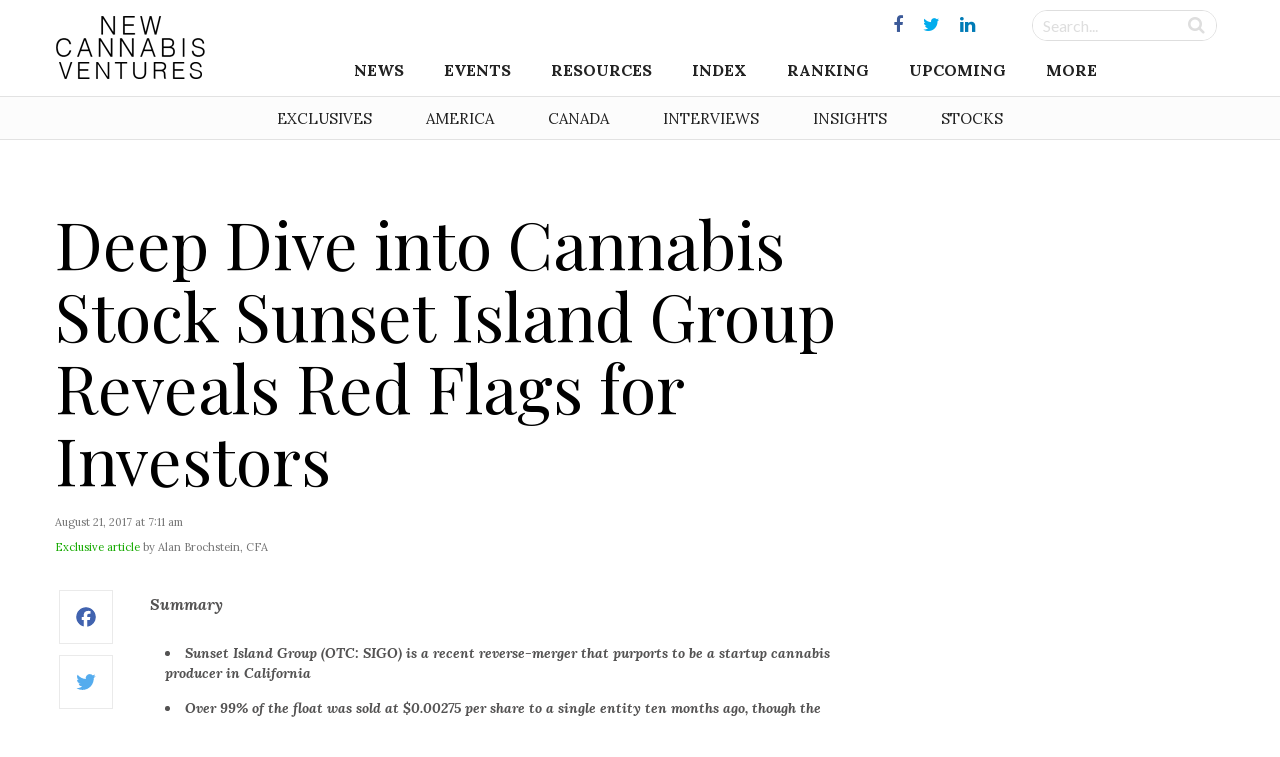

--- FILE ---
content_type: text/html; charset=UTF-8
request_url: https://www.newcannabisventures.com/deep-dive-into-cannabis-stock-sunset-island-group-reveals-red-flags-for-investors/
body_size: 20412
content:
<!DOCTYPE html>
<html lang="en-US" prefix="og: http://ogp.me/ns# fb: http://ogp.me/ns/fb# article: http://ogp.me/ns/article#">
<head itemscope itemtype="https://schema.org/Article">
<meta charset="UTF-8">
<meta name="viewport" content="width=device-width, initial-scale=1">
<link rel="profile" href="https://gmpg.org/xfn/11">
<link rel="pingback" href="https://www.newcannabisventures.com/xmlrpc.php">
<link href="https://fonts.googleapis.com/css?family=Lato:400,400i,700,700i|Lora:400,700,700i|Playfair+Display:400,700,900&amp;subset=latin-ext" rel="stylesheet">
<title>Deep Dive into Cannabis Stock Sunset Island Group Reveals Red Flags for Investors &#8211; New Cannabis Ventures</title>
<link rel='dns-prefetch' href='//maxcdn.bootstrapcdn.com' />
<link rel='dns-prefetch' href='//fonts.googleapis.com' />
<link rel='dns-prefetch' href='//s.w.org' />
<link rel="alternate" type="application/rss+xml" title="New Cannabis Ventures &raquo; Feed" href="https://www.newcannabisventures.com/feed/" />
<link rel="alternate" type="application/rss+xml" title="New Cannabis Ventures &raquo; Comments Feed" href="https://www.newcannabisventures.com/comments/feed/" />
		<script type="19003a117f636d26383865ad-text/javascript">
			window._wpemojiSettings = {"baseUrl":"https:\/\/s.w.org\/images\/core\/emoji\/11\/72x72\/","ext":".png","svgUrl":"https:\/\/s.w.org\/images\/core\/emoji\/11\/svg\/","svgExt":".svg","source":{"wpemoji":"https:\/\/www.newcannabisventures.com\/wp-includes\/js\/wp-emoji.js?ver=4.9.9","twemoji":"https:\/\/www.newcannabisventures.com\/wp-includes\/js\/twemoji.js?ver=4.9.9"}};
			( function( window, document, settings ) {
	var src, ready, ii, tests;

	/*
	 * Create a canvas element for testing native browser support
	 * of emoji.
	 */
	var canvas = document.createElement( 'canvas' );
	var context = canvas.getContext && canvas.getContext( '2d' );

	/**
	 * Check if two sets of Emoji characters render the same.
	 *
	 * @param set1 array Set of Emoji characters.
	 * @param set2 array Set of Emoji characters.
	 * @returns {boolean} True if the two sets render the same.
	 */
	function emojiSetsRenderIdentically( set1, set2 ) {
		var stringFromCharCode = String.fromCharCode;

		// Cleanup from previous test.
		context.clearRect( 0, 0, canvas.width, canvas.height );
		context.fillText( stringFromCharCode.apply( this, set1 ), 0, 0 );
		var rendered1 = canvas.toDataURL();

		// Cleanup from previous test.
		context.clearRect( 0, 0, canvas.width, canvas.height );
		context.fillText( stringFromCharCode.apply( this, set2 ), 0, 0 );
		var rendered2 = canvas.toDataURL();

		return rendered1 === rendered2;
	}

	/**
	 * Detect if the browser supports rendering emoji or flag emoji. Flag emoji are a single glyph
	 * made of two characters, so some browsers (notably, Firefox OS X) don't support them.
	 *
	 * @since 4.2.0
	 *
	 * @param type {String} Whether to test for support of "flag" or "emoji".
	 * @return {Boolean} True if the browser can render emoji, false if it cannot.
	 */
	function browserSupportsEmoji( type ) {
		var isIdentical;

		if ( ! context || ! context.fillText ) {
			return false;
		}

		/*
		 * Chrome on OS X added native emoji rendering in M41. Unfortunately,
		 * it doesn't work when the font is bolder than 500 weight. So, we
		 * check for bold rendering support to avoid invisible emoji in Chrome.
		 */
		context.textBaseline = 'top';
		context.font = '600 32px Arial';

		switch ( type ) {
			case 'flag':
				/*
				 * Test for UN flag compatibility. This is the least supported of the letter locale flags,
				 * so gives us an easy test for full support.
				 *
				 * To test for support, we try to render it, and compare the rendering to how it would look if
				 * the browser doesn't render it correctly ([U] + [N]).
				 */
				isIdentical = emojiSetsRenderIdentically(
					[ 55356, 56826, 55356, 56819 ],
					[ 55356, 56826, 8203, 55356, 56819 ]
				);

				if ( isIdentical ) {
					return false;
				}

				/*
				 * Test for English flag compatibility. England is a country in the United Kingdom, it
				 * does not have a two letter locale code but rather an five letter sub-division code.
				 *
				 * To test for support, we try to render it, and compare the rendering to how it would look if
				 * the browser doesn't render it correctly (black flag emoji + [G] + [B] + [E] + [N] + [G]).
				 */
				isIdentical = emojiSetsRenderIdentically(
					[ 55356, 57332, 56128, 56423, 56128, 56418, 56128, 56421, 56128, 56430, 56128, 56423, 56128, 56447 ],
					[ 55356, 57332, 8203, 56128, 56423, 8203, 56128, 56418, 8203, 56128, 56421, 8203, 56128, 56430, 8203, 56128, 56423, 8203, 56128, 56447 ]
				);

				return ! isIdentical;
			case 'emoji':
				/*
				 * She's the hero Emoji deserves, but not the one it needs right now.
				 *
				 * To test for support, try to render a new emoji (female superhero),
				 * then compare it to how it would look if the browser doesn't render it correctly
				 * (superhero + female sign).
				 */
				isIdentical = emojiSetsRenderIdentically(
					[55358, 56760, 9792, 65039],
					[55358, 56760, 8203, 9792, 65039]
				);
				return ! isIdentical;
		}

		return false;
	}

	function addScript( src ) {
		var script = document.createElement( 'script' );

		script.src = src;
		script.defer = script.type = 'text/javascript';
		document.getElementsByTagName( 'head' )[0].appendChild( script );
	}

	tests = Array( 'flag', 'emoji' );

	settings.supports = {
		everything: true,
		everythingExceptFlag: true
	};

	for( ii = 0; ii < tests.length; ii++ ) {
		settings.supports[ tests[ ii ] ] = browserSupportsEmoji( tests[ ii ] );

		settings.supports.everything = settings.supports.everything && settings.supports[ tests[ ii ] ];

		if ( 'flag' !== tests[ ii ] ) {
			settings.supports.everythingExceptFlag = settings.supports.everythingExceptFlag && settings.supports[ tests[ ii ] ];
		}
	}

	settings.supports.everythingExceptFlag = settings.supports.everythingExceptFlag && ! settings.supports.flag;

	settings.DOMReady = false;
	settings.readyCallback = function() {
		settings.DOMReady = true;
	};

	if ( ! settings.supports.everything ) {
		ready = function() {
			settings.readyCallback();
		};

		if ( document.addEventListener ) {
			document.addEventListener( 'DOMContentLoaded', ready, false );
			window.addEventListener( 'load', ready, false );
		} else {
			window.attachEvent( 'onload', ready );
			document.attachEvent( 'onreadystatechange', function() {
				if ( 'complete' === document.readyState ) {
					settings.readyCallback();
				}
			} );
		}

		src = settings.source || {};

		if ( src.concatemoji ) {
			addScript( src.concatemoji );
		} else if ( src.wpemoji && src.twemoji ) {
			addScript( src.twemoji );
			addScript( src.wpemoji );
		}
	}

} )( window, document, window._wpemojiSettings );
		</script>
		<style type="text/css">
img.wp-smiley,
img.emoji {
	display: inline !important;
	border: none !important;
	box-shadow: none !important;
	height: 1em !important;
	width: 1em !important;
	margin: 0 .07em !important;
	vertical-align: -0.1em !important;
	background: none !important;
	padding: 0 !important;
}
</style>
<link rel='stylesheet' id='quotemedia-style-css'  href='https://www.newcannabisventures.com/wp-content/plugins/quotemedia-maxburst/assets/css/quotemedia-style.css?ver=4.9.9' type='text/css' media='all' />
<link rel='stylesheet' id='starter-style-css'  href='https://www.newcannabisventures.com/wp-content/themes/maxcanvas_child/style.css?ver=4.9.9' type='text/css' media='all' />
<link rel='stylesheet' id='normalize-css'  href='https://www.newcannabisventures.com/wp-content/themes/maxcanvas/css/normalize.css?ver=4.9.9' type='text/css' media='all' />
<link rel='stylesheet' id='bootstrap-style-css'  href='https://maxcdn.bootstrapcdn.com/bootstrap/3.3.7/css/bootstrap.min.css?ver=4.9.9' type='text/css' media='all' />
<link rel='stylesheet' id='font-awesome-css'  href='https://www.newcannabisventures.com/wp-content/plugins/js_composer/assets/lib/bower/font-awesome/css/font-awesome.min.css?ver=5.5.5' type='text/css' media='all' />
<link rel='stylesheet' id='animate-css'  href='https://www.newcannabisventures.com/wp-content/themes/maxcanvas/css/animate.css?ver=4.9.9' type='text/css' media='all' />
<link rel='stylesheet' id='parent-style-css'  href='https://www.newcannabisventures.com/wp-content/themes/maxcanvas/style.css?ver=4.9.9' type='text/css' media='all' />
<link rel='stylesheet' id='tablepress-default-css'  href='https://www.newcannabisventures.com/wp-content/plugins/tablepress/css/default.css?ver=1.9.2' type='text/css' media='all' />
<link rel='stylesheet' id='tablepress-custom-css'  href='https://www.newcannabisventures.com/wp-content/tablepress-custom.css?ver=23' type='text/css' media='all' />
<link rel='stylesheet' id='addtoany-css'  href='https://www.newcannabisventures.com/wp-content/plugins/add-to-any/addtoany.min.css?ver=1.15' type='text/css' media='all' />
<style id='addtoany-inline-css' type='text/css'>
#social-sharing .addtoany_list a>span {
    padding: 13px;
}

/*Tighten spacing between icons*/
#social-sharing .a2a_button_twitter,
#social-sharing .a2a_button_facebook,
#social-sharing .a2a_button_google_plus,
#social-sharing .a2a_button_linkedin,
#social-sharing .a2a_button_reddit { margin-bottom: -10px;
}

/*Facebook*/

#social-sharing .a2a_s_facebook {
    background-color: #fff !important;
    border: 1px solid #eaeaea !important;
    border-radius: 0 !important;
}
#social-sharing .a2a_s_facebook path {
    fill: rgb(65,99,175) !important;
}
/*/hover*/
#social-sharing a:hover .a2a_s_facebook {
    background-color: rgb(65,99,175) !important;
    opacity: 1;
}
#social-sharing a:hover .a2a_s_facebook path {
    fill: #fff !important;
}

/*twitter*/

#social-sharing .a2a_s_twitter {
    background-color: #fff !important;
    border: 1px solid #eaeaea !important;
    border-radius: 0 !important;
}
#social-sharing .a2a_s_twitter path {
    fill: rgb(85,172,238) !important;
}
#social-sharing a:hover .a2a_s_twitter {
    background-color: rgb(85,172,238) !important;
    opacity: 1;
}
#social-sharing a:hover .a2a_s_twitter path {
    fill: #fff !important;
}

/*google+*/
#social-sharing .a2a_s_google_plus {
    background-color: #fff !important;
    border: 1px solid #eaeaea !important;
    border-radius: 0 !important;
    padding: 10px !important;
}
#social-sharing .a2a_s_google_plus path {
    fill: rgb(232,64,52) !important;
}
#social-sharing a:hover .a2a_s_google_plus {
    background-color: rgb(232,64,52) !important;
    opacity: 1;
}
#social-sharing a:hover .a2a_s_google_plus path {
    fill: #fff !important;
}


/*Linkedin*/

#social-sharing .a2a_s_linkedin {
    background-color: #fff !important;
    border: 1px solid #eaeaea !important;
    border-radius: 0 !important;
}
#social-sharing .a2a_s_linkedin path {
    fill: rgb(25,133,188) !important;
}
#social-sharing a:hover .a2a_s_linkedin {
    background-color: rgb(25,133,188) !important;
    opacity: 1;
}
#social-sharing a:hover .a2a_s_linkedin path {
    fill: #fff !important;
}

/*reddit*/
#social-sharing .a2a_s_reddit {
    background-color: #fff !important;
    border: 1px solid #eaeaea !important;
    border-radius: 0 !important;
}
#social-sharing .a2a_s_reddit path {
    fill: rgb(239,70,35) !important;
}
#social-sharing a:hover .a2a_s_reddit {
    background-color: rgb(239,70,35) !important;
    opacity: 1
}
#social-sharing a:hover .a2a_s_reddit path {
    fill: #fff !important;
}
</style>
<link rel='stylesheet' id='slick-style-css'  href='https://www.newcannabisventures.com/wp-content/themes/maxcanvas_child/assets/js/slick/slick.css?ver=4.9.9' type='text/css' media='all' />
<link rel='stylesheet' id='slick-theme-style-css'  href='https://www.newcannabisventures.com/wp-content/themes/maxcanvas_child/assets/js/slick/slick-theme.css?ver=4.9.9' type='text/css' media='all' />
<link rel='stylesheet' id='sidr-style-css'  href='https://www.newcannabisventures.com/wp-content/themes/maxcanvas_child/assets/js/sidr/stylesheets/jquery.sidr.light.css?ver=4.9.9' type='text/css' media='all' />
<link rel='stylesheet' id='bootstrap3-extended-css'  href='https://www.newcannabisventures.com/wp-content/themes/maxcanvas_child/assets/css/bootstrap3-ext.css?ver=4.9.9' type='text/css' media='all' />
<link rel='stylesheet' id='global-style-css'  href='https://www.newcannabisventures.com/wp-content/themes/maxcanvas_child/assets/css/global.css?ver=4.9.9' type='text/css' media='all' />
<link rel='stylesheet' id='responsive-style-css'  href='https://www.newcannabisventures.com/wp-content/themes/maxcanvas_child/assets/css/responsive.css?ver=4.9.9' type='text/css' media='all' />
<link rel='stylesheet' id='google-playfair-css'  href='https://fonts.googleapis.com/css?family=Playfair+Display&#038;ver=4.9.9' type='text/css' media='all' />
<link rel='stylesheet' id='custom-navigation-style-css'  href='https://www.newcannabisventures.com/wp-content/themes/maxcanvas_child/assets/css/menu/navigation.css?ver=4.9.9' type='text/css' media='all' />
<link rel='stylesheet' id='blog-css'  href='https://www.newcannabisventures.com/wp-content/themes/maxcanvas_child/assets/css/blog.css?ver=4.9.9' type='text/css' media='all' />
<script type="19003a117f636d26383865ad-text/javascript" src='https://www.newcannabisventures.com/wp-includes/js/jquery/jquery.js?ver=1.12.4'></script>
<script type="19003a117f636d26383865ad-text/javascript" src='https://www.newcannabisventures.com/wp-includes/js/jquery/jquery-migrate.js?ver=1.4.1'></script>
<script type="19003a117f636d26383865ad-text/javascript" src='https://www.newcannabisventures.com/wp-content/plugins/add-to-any/addtoany.min.js?ver=1.1'></script>
<script type="19003a117f636d26383865ad-text/javascript" src='https://maxcdn.bootstrapcdn.com/bootstrap/3.3.7/js/bootstrap.min.js?ver=4.9.9'></script>
<link rel='https://api.w.org/' href='https://www.newcannabisventures.com/wp-json/' />
<link rel="EditURI" type="application/rsd+xml" title="RSD" href="https://www.newcannabisventures.com/xmlrpc.php?rsd" />
<link rel="wlwmanifest" type="application/wlwmanifest+xml" href="https://www.newcannabisventures.com/wp-includes/wlwmanifest.xml" /> 
<link rel='prev' title='MassRoots Drops a Friday Evening Bomb' href='https://www.newcannabisventures.com/massroots-drops-a-friday-evening-bomb/' />
<link rel='next' title='Aphria and Liberty Respond to TMX Group Statement Regarding Regulatory Engagement' href='https://www.newcannabisventures.com/aphria-and-liberty-respond-to-tmx-group-statement-regarding-regulatory-engagement/' />
<meta name="generator" content="WordPress 4.9.9" />
<link rel="alternate" type="application/json+oembed" href="https://www.newcannabisventures.com/wp-json/oembed/1.0/embed?url=https%3A%2F%2Fwww.newcannabisventures.com%2Fdeep-dive-into-cannabis-stock-sunset-island-group-reveals-red-flags-for-investors%2F" />
<link rel="alternate" type="text/xml+oembed" href="https://www.newcannabisventures.com/wp-json/oembed/1.0/embed?url=https%3A%2F%2Fwww.newcannabisventures.com%2Fdeep-dive-into-cannabis-stock-sunset-island-group-reveals-red-flags-for-investors%2F&#038;format=xml" />

<script data-cfasync="false">
window.a2a_config=window.a2a_config||{};a2a_config.callbacks=[];a2a_config.overlays=[];a2a_config.templates={};
a2a_config.templates.twitter = {
    text: "${title} ${link}",
	via: "invest420",
    hashtags: "cannabis"
};
(function(d,s,a,b){a=d.createElement(s);b=d.getElementsByTagName(s)[0];a.async=1;a.src="https://static.addtoany.com/menu/page.js";b.parentNode.insertBefore(a,b);})(document,"script");
</script>
<style>
body{ padding-top: 0px !important; }
body.body-logged-in .fixed-header{ top: 28px !important; }
body.logged-in .fixed-header{ top: 28px !important; }
</style>
<meta name="generator" content="Powered by WPBakery Page Builder - drag and drop page builder for WordPress."/>
<!--[if lte IE 9]><link rel="stylesheet" type="text/css" href="https://www.newcannabisventures.com/wp-content/plugins/js_composer/assets/css/vc_lte_ie9.min.css" media="screen"><![endif]-->

<!-- wpsso meta tags begin -->
<!-- generator:1 --><meta name="generator" content="WPSSO Core 5.0.1/L*"/>
<!-- generator:2 --><meta name="generator" content="WPSSO UM 2.0.0/F"/>
<link rel="canonical" href="https://www.newcannabisventures.com/deep-dive-into-cannabis-stock-sunset-island-group-reveals-red-flags-for-investors/"/>
<link rel="shortlink" href="https://www.newcannabisventures.com/?p=21292"/>
<meta property="og:locale" content="en_US"/>
<meta property="og:site_name" content="New Cannabis Ventures"/>
<meta property="og:title" content="Deep Dive into Cannabis Stock Sunset Island Group Reveals Red..."/>
<meta property="og:description" content="Summary Sunset Island Group (OTC: SIGO) is a recent reverse-merger that purports to be a startup cannabis producer in California Over 99% of the float was sold at $0.00275 per share to a single entity ten months ago, though the stock now trades 596X higher, at $1.64... #BrianWeigel #California"/>
<meta property="og:updated_time" content="2018-04-27T15:52:44+00:00"/>
<!-- og:image:1 --><meta property="og:image" content="https://www.newcannabisventures.com/wp-content/uploads/2017/08/Sunset-Island-Group-SIGO.jpg"/>
<!-- og:image:1 --><meta property="og:image:width" content="513"/>
<!-- og:image:1 --><meta property="og:image:height" content="206"/>
<meta property="article:publisher" content="https://www.facebook.com/ncvmedia"/>
<meta property="article:section" content="Business"/>
<!-- article:tag:1 --><meta property="article:tag" content="1PM Industries"/>
<!-- article:tag:2 --><meta property="article:tag" content="Brian Weigel"/>
<!-- article:tag:3 --><meta property="article:tag" content="California"/>
<!-- article:tag:4 --><meta property="article:tag" content="Novus Group"/>
<!-- article:tag:5 --><meta property="article:tag" content="OPMZ"/>
<!-- article:tag:6 --><meta property="article:tag" content="questionable"/>
<!-- article:tag:7 --><meta property="article:tag" content="SIGO"/>
<!-- article:tag:8 --><meta property="article:tag" content="Sunset Island Group"/>
<!-- article:tag:9 --><meta property="article:tag" content="T.J. Magallanes"/>
<!-- article:tag:10 --><meta property="article:tag" content="Valerie Baugher"/>
<meta name="weibo:article:create_at" content="2017-08-21 11:11:26"/>
<meta name="weibo:article:update_at" content="2018-04-27 15:52:44"/>
<meta name="twitter:domain" content="www.newcannabisventures.com"/>
<meta name="twitter:site" content="@invest420"/>
<meta name="twitter:title" content="Deep Dive into Cannabis Stock Sunset Island Group Reveals Red..."/>
<meta name="twitter:description" content="Summary Sunset Island Group (OTC: SIGO) is a recent reverse-merger that purports to be a startup cannabis producer in California Over 99% of the float was sold at $0.00275... #BrianWeigel #California"/>
<meta name="twitter:card" content="summary_large_image"/>
<meta name="twitter:image" content="https://www.newcannabisventures.com/wp-content/uploads/2017/08/Sunset-Island-Group-SIGO.jpg"/>
<link itemprop="url" href="https://www.newcannabisventures.com/deep-dive-into-cannabis-stock-sunset-island-group-reveals-red-flags-for-investors/"/>
<meta itemprop="name" content="Deep Dive into Cannabis Stock Sunset Island Group Reveals Red..."/>
<meta itemprop="description" content="Summary Sunset Island Group (OTC: SIGO) is a recent reverse-merger that purports to be a startup cannabis producer in California Over 99% of the float was sold at $0.00275 per share to a single entity ten months ago, though the stock now trades..."/>
<meta name="thumbnail" content="https://www.newcannabisventures.com/wp-content/uploads/2017/08/Sunset-Island-Group-SIGO.jpg"/>
<meta name="robots" content="index, follow"/>
<noscript itemprop="image" itemscope itemtype="https://schema.org/ImageObject">
	<link itemprop="url" href="https://www.newcannabisventures.com/wp-content/uploads/2017/08/Sunset-Island-Group-SIGO.jpg"/>
	<meta itemprop="width" content="513"/>
	<meta itemprop="height" content="206"/>
</noscript>
<!-- wpsso meta tags end -->
<!-- added on 2025-11-24T06:33:30+00:00 in 0.000929 secs from https://www.newcannabisventures.com -->

<noscript><style type="text/css"> .wpb_animate_when_almost_visible { opacity: 1; }</style></noscript></head>

<body class="post-template-default single single-post postid-21292 single-format-standard group-blog wpb-js-composer js-comp-ver-5.5.5 vc_responsive">
<a href="#" id="return-to-top" title="Go to top"><i class="fa fa-angle-up" aria-hidden="true"></i></a>
	<header class="navbar-fixed-top">
		<div id="header">
			<div class="container">
				<div class="row">
					<div class="main desktop-nav col-xs-12">
						<div id="primary">
	<div id="logo" class="vcenter">
		<a href="https://www.newcannabisventures.com"><img src="https://www.newcannabisventures.com/wp-content/uploads/2018/02/logo-new.png" alt="New Cannabis Ventures"></a>
	</div><!-- Logo -->

	<div id="primary-wrapper" class="vcenter">
		
					<div id="social-media" class="vcenter">
			    			    	<a href="https://www.facebook.com/ncvmedia" target="_blank"><i class="fa fa-facebook"></i></a>
			    			    	<a href="https://twitter.com/ncvmedia" target="_blank"><i class="fa fa-twitter"></i></a>
			    			    	<a href="https://www.linkedin.com/company/new-cannabis-ventures/" target="_blank"><i class="fa fa-linkedin"></i></a>
			    			</div>
				
		<div id="search-form" class="vcenter">
			<form role="search" method="get" id="searchform" action="https://www.newcannabisventures.com/">
			    <div class="searchboxwrapper">
			    	<input class="searchbox" type="text" value="" name="s" placeholder="Search..." id="s">
			        <input class="searchsubmit" type="submit" id="searchsubmit" value="">
			    </div>
			</form>
		</div>

		<div class="nav">
			<div id="navigation">
		    	<div class="menu-header">
			    	<div class="mobile-logo">
			    		<a href="https://www.newcannabisventures.com"><img src="https://www.newcannabisventures.com/wp-content/uploads/2018/02/logo-new.png" alt="New Cannabis Ventures"></a>
			    	</div>
			    	<a id="btnClose" href="javascript:void(0)" onClick="if (!window.__cfRLUnblockHandlers) return false; jQuery.sidr('close', 'open');" data-cf-modified-19003a117f636d26383865ad-="">&times;</a>
                </div>
				<nav role="navigation" class="nav row">
                	<ul id="menu-header-navigation-menu" class="menu"><li id="menu-item-24992" class="menu-item menu-item-type-post_type menu-item-object-page menu-item-home menu-item-has-children menu-item-24992"><a href="https://www.newcannabisventures.com/">News</a>
<ul class="sub-menu">
	<li id="menu-item-24020" class="menu-item menu-item-type-taxonomy menu-item-object-category current-post-ancestor current-menu-parent current-post-parent menu-item-24020"><a href="https://www.newcannabisventures.com/category/exclusives/">Exclusive &#038; Breaking News</a></li>
	<li id="menu-item-24019" class="menu-item menu-item-type-taxonomy menu-item-object-category menu-item-24019"><a href="https://www.newcannabisventures.com/category/cannabis-thought-leader-news/">Thought Leader News</a></li>
	<li id="menu-item-24017" class="menu-item menu-item-type-taxonomy menu-item-object-category menu-item-24017"><a href="https://www.newcannabisventures.com/category/cannabis-investor-news/">Cannabis Investor News</a></li>
	<li id="menu-item-24016" class="menu-item menu-item-type-taxonomy menu-item-object-category current-post-ancestor current-menu-parent current-post-parent menu-item-24016"><a href="https://www.newcannabisventures.com/category/cannabis-company-news/">Cannabis Company News</a></li>
	<li id="menu-item-24018" class="menu-item menu-item-type-taxonomy menu-item-object-category menu-item-24018"><a href="https://www.newcannabisventures.com/category/cannabis-products-and-services-news/">Products &#038; Services News</a></li>
	<li id="menu-item-24021" class="menu-item menu-item-type-taxonomy menu-item-object-category current-post-ancestor current-menu-parent current-post-parent menu-item-24021"><a href="https://www.newcannabisventures.com/category/publicly-traded-cannabis-stock-news/">Public Company News</a></li>
</ul>
</li>
<li id="menu-item-46675" class="menu-item menu-item-type-custom menu-item-object-custom menu-item-has-children menu-item-46675"><a href="#">Events</a>
<ul class="sub-menu">
	<li id="menu-item-46677" class="menu-item menu-item-type-post_type menu-item-object-page menu-item-46677"><a href="https://www.newcannabisventures.com/cannabis-industry-events/">Cannabis Industry Events</a></li>
	<li id="menu-item-46676" class="menu-item menu-item-type-post_type menu-item-object-page menu-item-46676"><a href="https://www.newcannabisventures.com/cannabis-investor-earnings-conference-call-calendar/">Earnings Conference Call Calendar</a></li>
</ul>
</li>
<li id="menu-item-24023" class="menu-item menu-item-type-custom menu-item-object-custom menu-item-has-children menu-item-24023"><a href="#">Resources</a>
<ul class="sub-menu">
	<li id="menu-item-24024" class="menu-item menu-item-type-post_type menu-item-object-page menu-item-24024"><a href="https://www.newcannabisventures.com/cannabis-investors/">Cannabis Investors</a></li>
	<li id="menu-item-24025" class="menu-item menu-item-type-post_type menu-item-object-page menu-item-24025"><a href="https://www.newcannabisventures.com/cannabis-companies/">Cannabis Companies</a></li>
	<li id="menu-item-24026" class="menu-item menu-item-type-post_type menu-item-object-page menu-item-24026"><a href="https://www.newcannabisventures.com/cannabis-products-and-services/">Ancillary Companies</a></li>
	<li id="menu-item-24031" class="menu-item menu-item-type-post_type menu-item-object-page menu-item-24031"><a href="https://www.newcannabisventures.com/marijuana-business-licenses/">Cannabis Licenses</a></li>
	<li id="menu-item-24028" class="menu-item menu-item-type-post_type menu-item-object-page menu-item-24028"><a href="https://www.newcannabisventures.com/canadian-cannabis-investor-resources/">Canadian Cannabis Resources</a></li>
	<li id="menu-item-53229" class="menu-item menu-item-type-custom menu-item-object-custom menu-item-53229"><a href="https://www.newcannabisventures.com/state-medical-marijuana-programs/">American Cannabis Resources</a></li>
	<li id="menu-item-24030" class="menu-item menu-item-type-post_type menu-item-object-page menu-item-24030"><a href="https://www.newcannabisventures.com/support-the-cannabis-industry/">Support the Cause</a></li>
</ul>
</li>
<li id="menu-item-28463" class="menu-item menu-item-type-post_type menu-item-object-page menu-item-28463"><a href="https://www.newcannabisventures.com/cannabis-stock-index/">Index</a></li>
<li id="menu-item-24032" class="menu-item menu-item-type-post_type menu-item-object-page menu-item-24032"><a href="https://www.newcannabisventures.com/cannabis-company-revenue-ranking/">Ranking</a></li>
<li id="menu-item-41051" class="menu-item menu-item-type-post_type menu-item-object-page menu-item-41051"><a href="https://www.newcannabisventures.com/cannabis-stock-ipos-and-new-issues/">Upcoming</a></li>
<li id="menu-item-24035" class="menu-item menu-item-type-custom menu-item-object-custom menu-item-has-children menu-item-24035"><a href="#">More</a>
<ul class="sub-menu">
	<li id="menu-item-24036" class="menu-item menu-item-type-post_type menu-item-object-page menu-item-24036"><a href="https://www.newcannabisventures.com/about-new-cannabis-ventures/">Company Overview</a></li>
	<li id="menu-item-24043" class="menu-item menu-item-type-post_type menu-item-object-page menu-item-24043"><a href="https://www.newcannabisventures.com/subscribe/">The NCV Newsletter</a></li>
	<li id="menu-item-24037" class="menu-item menu-item-type-post_type menu-item-object-page menu-item-24037"><a href="https://www.newcannabisventures.com/alan-brochstein-media-mentions/">Press &#038; Media Mentions</a></li>
	<li id="menu-item-24034" class="menu-item menu-item-type-post_type menu-item-object-page menu-item-24034"><a href="https://www.newcannabisventures.com/cannabis-and-marijuana-entrepreneurs/">Get Listed</a></li>
	<li id="menu-item-24038" class="menu-item menu-item-type-post_type menu-item-object-page menu-item-24038"><a href="https://www.newcannabisventures.com/cannabis-advertising/">Advertise With Us</a></li>
	<li id="menu-item-24041" class="menu-item menu-item-type-custom menu-item-object-custom menu-item-24041"><a target="_blank" href="https://form.jotform.com/53395769996179">Submit a News Tip</a></li>
	<li id="menu-item-24042" class="menu-item menu-item-type-post_type menu-item-object-page menu-item-24042"><a href="https://www.newcannabisventures.com/cannabis-news-mobile-app-real-time-alerts/">Mobile App</a></li>
	<li id="menu-item-24044" class="menu-item menu-item-type-post_type menu-item-object-page menu-item-24044"><a href="https://www.newcannabisventures.com/contact/">Contact</a></li>
</ul>
</li>
</ul>                </nav>
			</div>
		</div>

	</div>
</div>					</div>
					<div class="mobile-nav col-xs-12">
						<div id="primary">
	<div id="primary-wrapper">
				
		<div class="nav vcenter">
			<div id="mobile-header" class="text-center pull-left">

			   	<a id="responsive-menu-button" class="" href="#open">
					<span></span>
					<span></span>
					<span></span>
			    </a>
			    
			    <div id="navigation">
			    	<div class="menu-header">
				    	<div class="mobile-logo">
				    		<a href="https://www.newcannabisventures.com"><img src="https://www.newcannabisventures.com/wp-content/uploads/2018/02/logo-new.png" alt="New Cannabis Ventures"></a>
				    	</div>
				    	<a id="btnClose" href="javascript:void(0)" onClick="if (!window.__cfRLUnblockHandlers) return false; jQuery.sidr('close', 'open');" data-cf-modified-19003a117f636d26383865ad-="">&times;</a>
                    </div>
					<nav role="navigation" class="nav row">
                    	<ul id="menu-header-navigation-menu-1" class="menu"><li class="menu-item menu-item-type-post_type menu-item-object-page menu-item-home menu-item-has-children menu-item-24992"><a href="https://www.newcannabisventures.com/">News</a>
<ul class="sub-menu">
	<li class="menu-item menu-item-type-taxonomy menu-item-object-category current-post-ancestor current-menu-parent current-post-parent menu-item-24020"><a href="https://www.newcannabisventures.com/category/exclusives/">Exclusive &#038; Breaking News</a></li>
	<li class="menu-item menu-item-type-taxonomy menu-item-object-category menu-item-24019"><a href="https://www.newcannabisventures.com/category/cannabis-thought-leader-news/">Thought Leader News</a></li>
	<li class="menu-item menu-item-type-taxonomy menu-item-object-category menu-item-24017"><a href="https://www.newcannabisventures.com/category/cannabis-investor-news/">Cannabis Investor News</a></li>
	<li class="menu-item menu-item-type-taxonomy menu-item-object-category current-post-ancestor current-menu-parent current-post-parent menu-item-24016"><a href="https://www.newcannabisventures.com/category/cannabis-company-news/">Cannabis Company News</a></li>
	<li class="menu-item menu-item-type-taxonomy menu-item-object-category menu-item-24018"><a href="https://www.newcannabisventures.com/category/cannabis-products-and-services-news/">Products &#038; Services News</a></li>
	<li class="menu-item menu-item-type-taxonomy menu-item-object-category current-post-ancestor current-menu-parent current-post-parent menu-item-24021"><a href="https://www.newcannabisventures.com/category/publicly-traded-cannabis-stock-news/">Public Company News</a></li>
</ul>
</li>
<li class="menu-item menu-item-type-custom menu-item-object-custom menu-item-has-children menu-item-46675"><a href="#">Events</a>
<ul class="sub-menu">
	<li class="menu-item menu-item-type-post_type menu-item-object-page menu-item-46677"><a href="https://www.newcannabisventures.com/cannabis-industry-events/">Cannabis Industry Events</a></li>
	<li class="menu-item menu-item-type-post_type menu-item-object-page menu-item-46676"><a href="https://www.newcannabisventures.com/cannabis-investor-earnings-conference-call-calendar/">Earnings Conference Call Calendar</a></li>
</ul>
</li>
<li class="menu-item menu-item-type-custom menu-item-object-custom menu-item-has-children menu-item-24023"><a href="#">Resources</a>
<ul class="sub-menu">
	<li class="menu-item menu-item-type-post_type menu-item-object-page menu-item-24024"><a href="https://www.newcannabisventures.com/cannabis-investors/">Cannabis Investors</a></li>
	<li class="menu-item menu-item-type-post_type menu-item-object-page menu-item-24025"><a href="https://www.newcannabisventures.com/cannabis-companies/">Cannabis Companies</a></li>
	<li class="menu-item menu-item-type-post_type menu-item-object-page menu-item-24026"><a href="https://www.newcannabisventures.com/cannabis-products-and-services/">Ancillary Companies</a></li>
	<li class="menu-item menu-item-type-post_type menu-item-object-page menu-item-24031"><a href="https://www.newcannabisventures.com/marijuana-business-licenses/">Cannabis Licenses</a></li>
	<li class="menu-item menu-item-type-post_type menu-item-object-page menu-item-24028"><a href="https://www.newcannabisventures.com/canadian-cannabis-investor-resources/">Canadian Cannabis Resources</a></li>
	<li class="menu-item menu-item-type-custom menu-item-object-custom menu-item-53229"><a href="https://www.newcannabisventures.com/state-medical-marijuana-programs/">American Cannabis Resources</a></li>
	<li class="menu-item menu-item-type-post_type menu-item-object-page menu-item-24030"><a href="https://www.newcannabisventures.com/support-the-cannabis-industry/">Support the Cause</a></li>
</ul>
</li>
<li class="menu-item menu-item-type-post_type menu-item-object-page menu-item-28463"><a href="https://www.newcannabisventures.com/cannabis-stock-index/">Index</a></li>
<li class="menu-item menu-item-type-post_type menu-item-object-page menu-item-24032"><a href="https://www.newcannabisventures.com/cannabis-company-revenue-ranking/">Ranking</a></li>
<li class="menu-item menu-item-type-post_type menu-item-object-page menu-item-41051"><a href="https://www.newcannabisventures.com/cannabis-stock-ipos-and-new-issues/">Upcoming</a></li>
<li class="menu-item menu-item-type-custom menu-item-object-custom menu-item-has-children menu-item-24035"><a href="#">More</a>
<ul class="sub-menu">
	<li class="menu-item menu-item-type-post_type menu-item-object-page menu-item-24036"><a href="https://www.newcannabisventures.com/about-new-cannabis-ventures/">Company Overview</a></li>
	<li class="menu-item menu-item-type-post_type menu-item-object-page menu-item-24043"><a href="https://www.newcannabisventures.com/subscribe/">The NCV Newsletter</a></li>
	<li class="menu-item menu-item-type-post_type menu-item-object-page menu-item-24037"><a href="https://www.newcannabisventures.com/alan-brochstein-media-mentions/">Press &#038; Media Mentions</a></li>
	<li class="menu-item menu-item-type-post_type menu-item-object-page menu-item-24034"><a href="https://www.newcannabisventures.com/cannabis-and-marijuana-entrepreneurs/">Get Listed</a></li>
	<li class="menu-item menu-item-type-post_type menu-item-object-page menu-item-24038"><a href="https://www.newcannabisventures.com/cannabis-advertising/">Advertise With Us</a></li>
	<li class="menu-item menu-item-type-custom menu-item-object-custom menu-item-24041"><a target="_blank" href="https://form.jotform.com/53395769996179">Submit a News Tip</a></li>
	<li class="menu-item menu-item-type-post_type menu-item-object-page menu-item-24042"><a href="https://www.newcannabisventures.com/cannabis-news-mobile-app-real-time-alerts/">Mobile App</a></li>
	<li class="menu-item menu-item-type-post_type menu-item-object-page menu-item-24044"><a href="https://www.newcannabisventures.com/contact/">Contact</a></li>
</ul>
</li>
</ul>                    </nav>
                </div>
			</div>
		</div>

		<div id="logo" class="vcenter text-center">
			<a href="https://www.newcannabisventures.com"><img src="https://www.newcannabisventures.com/wp-content/uploads/2018/02/logo-new.png" alt="New Cannabis Ventures"></a>
		</div><!-- Logo -->

		<div id="search-form-small" class="vcenter">
			<form role="search" method="get" id="searchform" class="search-form" action="https://www.newcannabisventures.com/">
				<div class="form-group pull-right" id="search">
		          <input class="form-control" type="text" value="" name="s" placeholder="Search..." id="s">
		          <button class="form-control form-control-submit" type="submit" value="" >Submit</button>
		          <span class="search-label"><i class="fa fa-search" aria-hidden="true"></i></span>
		        </div>
			</form>
		</div>


	</div>

</div>					</div>
					<!-- //ONLY ON SINGLE POSTS -->
											<div class="postTitle col-xs-12">
							<div id="primary" class="table">

	<div id="logo" class="table-cell">
		<a href="https://www.newcannabisventures.com"><img src="https://www.newcannabisventures.com/wp-content/uploads/2018/02/logo-new.png" alt="New Cannabis Ventures"></a>
	</div><!-- Logo -->

	<div class="sticky-title table-cell">
		<h1 class="post-title">Deep Dive into Cannabis Stock&hellip;</h1>
	</div><!-- .entry-header -->

	<div class="table-cell group">

					<div id="social-media" class="vcenter">
			    			    	<a href="https://www.facebook.com/ncvmedia" target="_blank"><i class="fa fa-facebook"></i></a>
			    			    	<a href="https://twitter.com/ncvmedia" target="_blank"><i class="fa fa-twitter"></i></a>
			    			    	<a href="https://www.linkedin.com/company/new-cannabis-ventures/" target="_blank"><i class="fa fa-linkedin"></i></a>
			    			</div>
		
		<div id="search-form-small" class="vcenter">
			<form role="search" method="get" id="searchform" class="search-form" action="https://www.newcannabisventures.com/">
				<div class="form-group-post pull-right post-search" id="post-search">
		          <input class="form-control-post" type="text" value="" name="s" placeholder="Search..." id="s">
		          <button class="form-control form-control-post-submit" type="submit" value="" >Submit</button>
		          <span class="search-label"><i class="fa fa-search" aria-hidden="true"></i></span>
		        </div>
			</form>
		</div>

	</div>

</div>						</div>
									</div>
			</div><!-- .container -->

			<div id="secondary-menu" class="desktop-nav container-fluid">
				<div class="row">
					<div class="text-center">
						<ul id="menu-secondary-menu" class="menu"><li id="menu-item-24047" class="menu-item menu-item-type-taxonomy menu-item-object-category current-post-ancestor current-menu-parent current-post-parent menu-item-24047"><a href="https://www.newcannabisventures.com/category/exclusives/">Exclusives</a></li>
<li id="menu-item-35109" class="menu-item menu-item-type-taxonomy menu-item-object-category current-post-ancestor current-menu-parent current-post-parent menu-item-35109"><a href="https://www.newcannabisventures.com/category/america/">America</a></li>
<li id="menu-item-35110" class="menu-item menu-item-type-taxonomy menu-item-object-category menu-item-35110"><a href="https://www.newcannabisventures.com/category/canada/">Canada</a></li>
<li id="menu-item-35242" class="menu-item menu-item-type-taxonomy menu-item-object-category menu-item-35242"><a href="https://www.newcannabisventures.com/category/interviews/">Interviews</a></li>
<li id="menu-item-24046" class="menu-item menu-item-type-taxonomy menu-item-object-category menu-item-24046"><a href="https://www.newcannabisventures.com/category/cannabis-thought-leader-news/">Insights</a></li>
<li id="menu-item-24051" class="menu-item menu-item-type-taxonomy menu-item-object-category current-post-ancestor current-menu-parent current-post-parent menu-item-24051"><a href="https://www.newcannabisventures.com/category/publicly-traded-cannabis-stock-news/">Stocks</a></li>
</ul>					</div>
				</div>
			</div>
		</div><!-- #header -->
		
	</header>
	<div id="header_placeholder" class=""></div>
<main id="main" class="site-main" role="main">
	<div class="container">

		<div class="row">
			<div class="stocks-charts col-xs-12">
							</div>
		</div>

		<div class="row">

						<div class="col-xs-12 col-sm-12 col-md-9 col-lg-9">
			
				
					
<article id="post-21292" class="post-21292 post type-post status-publish format-standard has-post-thumbnail hentry category-america category-cannabis-company-news category-exclusives category-publicly-traded-cannabis-stock-news tag-1pm-industries tag-brian-weigel tag-california tag-novus-group tag-opmz tag-questionable tag-sigo tag-sunset-island-group tag-t-j-magallanes tag-valerie-baugher">
	<!-- Horizontal Banner Group - Premium [async] -->
	<script type="19003a117f636d26383865ad-text/javascript">if (!window.AdButler){(function(){var s = document.createElement("script"); s.async = true; s.type = "text/javascript";s.src = 'https://servedbyadbutler.com/app.js';var n = document.getElementsByTagName("script")[0]; n.parentNode.insertBefore(s, n);}());}</script>
	<script type="19003a117f636d26383865ad-text/javascript">
	var AdButler = AdButler || {}; AdButler.ads = AdButler.ads || [];
	var abkw = window.abkw || '';
	var plc313120 = window.plc313120 || 0;
	document.write('<'+'div id="placement_313120_'+plc313120+'"></'+'div>');
	AdButler.ads.push({handler: function(opt){ AdButler.register(173002, 313120, [870,110], 'placement_313120_'+opt.place, opt); }, opt: { place: plc313120++, keywords: abkw, domain: 'servedbyadbutler.com', click:'CLICK_MACRO_PLACEHOLDER' }});
	</script>
	<br/>
	<header id="view-check">
		<h1 class="post-title">Deep Dive into Cannabis Stock Sunset Island Group Reveals Red Flags for Investors</h1>	</header><!-- .entry-header -->
	<div class="post-author">
		<div class="time">
			August 21, 2017 at 7:11 am		</div>
		<div class="category">
			<a href="https://www.newcannabisventures.com/category/exclusives/">Exclusive article</a> by Alan Brochstein, CFA		</div>
	</div>

	<div class="entry-content">
		<!-- //AD Above Content -->

		<div id="social-sharing" class="hidden-xs col-sm-2">
			<div class="addtoany_shortcode"><div class="a2a_kit a2a_kit_size_54 addtoany_list" data-a2a-url="https://www.newcannabisventures.com/deep-dive-into-cannabis-stock-sunset-island-group-reveals-red-flags-for-investors/" data-a2a-title="Deep Dive into Cannabis Stock Sunset Island Group Reveals Red Flags for Investors"><a class="a2a_button_facebook" href="https://www.addtoany.com/add_to/facebook?linkurl=https%3A%2F%2Fwww.newcannabisventures.com%2Fdeep-dive-into-cannabis-stock-sunset-island-group-reveals-red-flags-for-investors%2F&amp;linkname=Deep%20Dive%20into%20Cannabis%20Stock%20Sunset%20Island%20Group%20Reveals%20Red%20Flags%20for%20Investors" title="Facebook" rel="nofollow noopener" target="_blank"></a><a class="a2a_button_twitter" href="https://www.addtoany.com/add_to/twitter?linkurl=https%3A%2F%2Fwww.newcannabisventures.com%2Fdeep-dive-into-cannabis-stock-sunset-island-group-reveals-red-flags-for-investors%2F&amp;linkname=Deep%20Dive%20into%20Cannabis%20Stock%20Sunset%20Island%20Group%20Reveals%20Red%20Flags%20for%20Investors" title="Twitter" rel="nofollow noopener" target="_blank"></a><a class="a2a_button_linkedin" href="https://www.addtoany.com/add_to/linkedin?linkurl=https%3A%2F%2Fwww.newcannabisventures.com%2Fdeep-dive-into-cannabis-stock-sunset-island-group-reveals-red-flags-for-investors%2F&amp;linkname=Deep%20Dive%20into%20Cannabis%20Stock%20Sunset%20Island%20Group%20Reveals%20Red%20Flags%20for%20Investors" title="LinkedIn" rel="nofollow noopener" target="_blank"></a></div></div>		</div>

		<!-- //BEGIN CONTENT -->
		<div class="col-xs-12 col-sm-10">
			<!-- //Investor description -->
			
			<p><em>Summary</em></p>
<ul>
<li><em>Sunset Island Group (OTC: SIGO) is a recent reverse-merger that purports to be a startup cannabis producer in California</em></li>
<li><em>Over 99% of the float was sold at $0.00275 per share to a single entity ten months ago, though the stock now trades 596X higher, at $1.64</em></li>
<li><em>Management has ties to another failed cannabis penny stock, 1PM Industries (OTC: OPMZ)</em></li>
<li><em>The company, with minimal sales and cash of just $2876 with lots of debt,  has raised $11,000 equity capital to date but has an effective registration statement to sell 20mm shares at $0.10, a 94% discount to the current price</em></li>
<li><em>The current market cap of $82mm is unrealistic</em></li>
</ul>
<p>Sunset Island Group (OTC: SIGO), relatively new as a cannabis stock, was one of the most actively-traded stocks in the sector last week following press release issued on August 15th and 17th as well as an 8-K filing on August 16th, all discussed below. The stock more than doubled during the week, ending at $1.64, with a market cap of $82mm (based on 50.037,710 fully-diluted shares), has increased by 681% so far in August and 1267% since June 30th.</p>
<p><img class="aligncenter size-full wp-image-21294" src="https://www.newcannabisventures.com/wp-content/uploads/Sigo-Chart-082017.jpg" alt="" width="997" height="617" data-wp-pid="21294" /></p>
<p>A review of the history of the company, the people involved and its financials suggests that the stock is likely wildly overvalued. The mechanism for the stock&#8217;s potential decline ahead is clearly in place, and investors should approach SIGO with caution.</p>
<p><strong>The First Dumping of Shares</strong></p>
<p>SIGO is a penny stock with a long trading history that caught my attention in late 2016 when it filed an S-1 registration statement with the SEC. Until then, the company had never filed with the SEC, but it had previously filed with OTC Markets, with the last report having been in early 2011.  For several years, it had traded with a &#8220;stop&#8217; sign at OTC Markets after failing to provide financial information. The <a href="http://www.otcmarkets.com/edgar/GetFilingHtml?FilingID=11694482" target="_blank" rel="noopener noreferrer">November filing</a>, which followed a 1:10,000 reverse split in October, was <a href="http://www.otcmarkets.com/edgar/GetFilingHtml?FilingID=11746552" target="_blank" rel="noopener noreferrer">amended</a> in December and then <a href="http://www.otcmarkets.com/edgar/GetFilingHtml?FilingID=11767761" target="_blank" rel="noopener noreferrer">amended again</a> on January 5th. This S-1 went effective with the SEC  on January 20th.</p>
<p>This first S-1 permitted the sale of 4mm shares of SIGO. The shares were held by Brian Weigel of Novus:</p>
<p><img class="aligncenter size-full wp-image-21295" src="https://www.newcannabisventures.com/wp-content/uploads/Novus-SIGO.jpg" alt="" width="587" height="136" data-wp-pid="21295" /></p>
<p>According to the footnotes:</p>
<ol>
<li><em> Mr. Brian Weigel, an US resident and citizen exercises the sole voting and dispositive powers with respect to the shares of the Registrant&#8217;s common stock owned of record and beneficially by Novus Group.</em></li>
<li><em>The above-referenced shares were obtained as part of the reverse merger between the Company and Battle Mountain Genetics. The Novus Group invested $11,000 into Battle Mountain Genetics for 4,000 shares which were exchanged for 4,000,000 shares of the Company as part of the reverse merger.</em></li>
</ol>
<p>With the registration statement going effective, Weigel was free to sell shares that he had acquired for just $0.00275 per share. At that time and to this day, there were 50.31771mm shares outstanding. The 46mm shares, held by insiders T.J. Magallanes, CEO, and Valerie Baugher, CFO, were not permitted to be sold yet. This left Weigel with 99.99% of the float in his ownership.</p>
<p>Since the effective date, the stock has had the following monthly trading range and volume:</p>
<p><img class="aligncenter size-full wp-image-21296" src="https://www.newcannabisventures.com/wp-content/uploads/SIGO-Monthly.jpg" alt="" width="337" height="246" data-wp-pid="21296" /></p>
<p>So far in 2017, over 18mm shares have traded, with the very lowest price at $0.065. In its first few weeks of trading, over 1.4mm shares trades at a minimum of $3.00. The ability of Weigel of Novus Group, LLC to easily sell its shares of a company with limited operating experience and weak financials, as demonstrated below, is a red flag, compounded by the lack of information about the individual, who isn&#8217;t mentioned in any SEC filing over the past decade. His company, though, was acquired by publicly-traded 1PM Industries (OTC: OPMZ) in February, which I discuss further below.</p>
<p>There is no proof that Weigel has sold the shares (or at what price), though clearly he has done so based on the volume of trading. Sadly, the company received almost nothing for these shares ($11,000).</p>
<p><strong>Background on the Company</strong></p>
<p>The S-1 provided some initial information on the company, including biographies of its management team, a review of its financial condition and its plan of business.  It also included this description of the company:</p>
<p style="padding-left: 30px;">On October 17, 2016, the Company entered into an Agreement whereby the Company acquired 100% of Battle Mountain Genetics, Inc., which was incorporated in the State of California on September 29, 2016. Battle Mountain Genetics was the surviving Company and became a wholly owned subsidiary of Sunset Island Group. At the time of the merger, Sunset Island had no operations, assets or liabilities. On October 20, 2016, the acquisition closed and under the terms of the Agreement Battle Mountain Genetics was the surviving entity. The Company selected October 31 as its fiscal year end. The Company’s executive 4325 Glencoe Ave Ste C9-9903, Marina Del Rey, CA 90292.</p>
<p>The address provided is a U.S. Postal Service facility, which is not usually a good sign! No address was provided, though the filing also suggested that the company is headquartered in Oakland.  SIGO now claims to be headquartered in San Clemente (most recent S-1). Subsequently, the executive address changed to 555 N. El Camino Real #A418, San Clemente, CA 92672, which is a UPS storefront.</p>
<p>The two officers, CEO T.J. Magallanes and CFO Valerie Baugher, were the other two shareholders listed in the S-1, at 36.8mm and 9.2mm shares, respectively. The combined 46mm shares represent 92% of the shares of SIGO, with Weigel&#8217;s 4mm shares representing almost the entire balance. Both execs worked formerly at Von Baron Farms, though it isn&#8217;t mentioned in the SEC filing that Von Baron Farms was part of <a href="http://www.otcmarkets.com/edgar/GetFilingHtml?FilingID=11450351" target="_blank" rel="noopener noreferrer">publicly-traded 1PM Industries</a> (OTC: OPMZ). It&#8217;s no wonder, as OPMZ was one of the worst penny stock disasters the cannabis industry has seen, with the stock trading from over $0.60 per share in early 2016 to $0.0045 by the end of the year, a loss of more than 99%.</p>
<p><img class="aligncenter size-full wp-image-21297" src="https://www.newcannabisventures.com/wp-content/uploads/OPMZ.png" alt="" width="830" height="543" data-wp-pid="21297" /></p>
<p>Magallanes served as the Chief Sales Officer from January 2016. Baugher served as Manager of Dispensary Relations from September 2015. The bio also fails to mention her involvement with several other penny stocks, all connected to the person who controls OPMZ, Joseph Wade. OPMZ was highly promotional but never reported material sales despite all the hype. In the case of both executives, the company made a funny error in how it described their &#8220;medial marijuana&#8221; experience:</p>
<p><img class="aligncenter size-full wp-image-21299" src="https://www.newcannabisventures.com/wp-content/uploads/sigo-bios.jpg" alt="" width="974" height="481" data-wp-pid="21299" /></p>
<p>There has been a big shift in the SIGO business as it was originally represented. The SIGO S-1 described the business initially:</p>
<p style="padding-left: 30px;">The Company’s principal line of business is consulting and advising clients that operate in the medical marijuana business by providing clients a licensed manufacturing facility to produce products such as oils and edibles. The Company is currently looking for a facility in the Oakland, California that would satisfy the Company’s needs. Currently, the Company is using space from its CEO in Oakland, CA at no charge. The Company currently has the ability to distribute products in 50 dispensaries throughout the state of California. The Company’s officers have sold products to the dispensaries over the past 5 years and are able to leverage this pre-existing relationship with the dispensaries to introduce client’s products to these dispensaries. Once a product is introduced to a dispensary they place an order. No other agreements would exist between the Company and the dispensary. The Company charges clients a fee to produce its products and will receive a commission on products sold through its network. In November 2016, the company planned on acquiring a C02 extraction machine to begin producing oils for the `Company’s clients. However, the Company expects the acquisition of the CO2 extraction machine to be completed in January 2017.</p>
<p>The way the company described itself, it was operating as a service provider. It also described itself this way in a press release issued on <a href="http://www.otcmarkets.com/stock/SIGO/news/Sunset-Island-Group-Announces-Launch-of-Medical-Cannabis-Division?id=150450&amp;b=y" target="_blank" rel="noopener noreferrer">February 3rd</a>, saying &#8220;The Company’s vision is to establish a fully integrated company that provides turnkey solutions to the medical cannabis industry. The Company&#8217;s main focus is on providing a licensed facility that companies can manufacture and produce their products.&#8221;</p>
<p><strong>The Story Changes</strong></p>
<p>SIGO had absolutely no material assets at 10/31/16, with cash of just $970 and no liabilities, and it had not yet generated revenue. Through the first half of the fiscal year ending 10/31/17, the company has still generated no revenue, but SIGO has seen a deterioration in the balance sheet, as seen in the <a href="http://www.otcmarkets.com/edgar/GetFilingHtml?FilingID=12132666" target="_blank" rel="noopener noreferrer">10-Q for the quarter ending 4/30/17</a>:</p>
<ul>
<li>Assets of $16,876, including cash of $2,876 and a security deposit of $14,000, but liabilities of $130,308, including notes payable to a third party not related to the company by 12/31/18 fo $123,200 (and an additional $34,000 was borrowed after the quarter ended)</li>
<li>Operating expenses and operating loss of $114,402, and $121,294 used to fund operations</li>
<li>The purported acquisition of a CO2 extraction machine, expected to be completed by January, did not happen and wasn&#8217;t discussed in the filing</li>
</ul>
<p>This doesn&#8217;t look like the balance sheet of a company worth $82mm:</p>
<p><img class="aligncenter size-full wp-image-21298" src="https://www.newcannabisventures.com/wp-content/uploads/sigo-balance-sheet.jpg" alt="" width="614" height="562" data-wp-pid="21298" /></p>
<p>The company also changed its prior business model, updating it to indicate that it is now a cultivator of cannabis:</p>
<p style="padding-left: 30px;">Sunset Island Group, Inc. is a Colorado corporation. The Company’s principal line of business is the cultivation of medical cannabis. The Company has leased green house space in Northern California that has been approved for cannabis cultivation. The greenhouse is 12,000 square feet; however, the Company has filed permits to expand to 22,000 square feet. Additionally, the Company will be consulting and advising clients that operate in the medical marijuana business by providing clients a licensed manufacturing facility to produce products such as oils and edibles. However, the company is waiting for the State of California to finalize the licensing process and requirements for licensed manufacturing facilities.</p>
<p>The business model shift had been previously described in an 8-K filing from <a href="http://www.otcmarkets.com/edgar/GetFilingHtml?FilingID=11945292" target="_blank" rel="noopener noreferrer">March 21st</a>:</p>
<p style="padding-left: 30px;">(1) The Company is filing permits in Northern California for up to 22,000 square feet of greenhouse space to begin its growing operations. The 22,000 square feet is expected to be able to generate up to 4,000 pounds of medical cannabis per year. The price per pound is currently $1,000 to $1,750. The Company expects the first harvest to occur in July/August 2017.</p>
<p style="padding-left: 30px;">(2) The Company has completed the design of the label for its CBD/Hemp Dietary supplement and is expecting the website to be completed within the next 60 days.</p>
<p style="padding-left: 30px;">(3) The Company has completed a private label deal with its supplier that includes products such as CBD/Hemp Energy Shot and CBD/Hemp Pain Reliving Cream. Pursuant to the deal, the supplier will produce, label, box the products and ship finished products to the Company. This alleviates the need for the Company to acquire equipment to manufacture the product and allows the Company to produce products in any necessary quantity that is required.</p>
<p>The company has never followed up on the supplement, nor has there been any announcement of a related website, though five months have now passed.</p>
<p>Management had also issued a press release on <a href="http://www.otcmarkets.com/stock/SIGO/news/Sunset-Island-Group-Announces-CBD-Hemp-Oil-Dietary-Supplement-Products-for-the--200-Billion-Dietary-Supplements-Market?id=151498&amp;b=y" target="_blank" rel="noopener noreferrer">February 17th</a> that mentioned the development of a CBD dietary supplement product by a &#8220;trained French Chef and with over 20 years’ experience in Product Development and Food Production and who also has developed products from their concept stage to national distribution that have generated over $100 million in sales.&#8221; It had previously disclosed this information in an SEC filing on <a href="http://www.otcmarkets.com/edgar/GetFilingHtml?FilingID=11847389" target="_blank" rel="noopener noreferrer">February 13th</a> and then also filed the press release as an 8-K filing <a href="http://www.otcmarkets.com/edgar/GetFilingHtml?FilingID=11867502" target="_blank" rel="noopener noreferrer">four days later</a>. To date, there has been no mention of progress with this endeavor.</p>
<p>Another odd announcement from the company with no subsequent follow up occurred on <a href="http://www.otcmarkets.com/edgar/GetFilingHtml?FilingID=11884758" target="_blank" rel="noopener noreferrer">February 27th</a>, when it issued an 8-K about a breakfast product:</p>
<p style="padding-left: 30px;">On February 25, 2017, the Company began discussions to exclusively license and private label a breakfast product that has previously generated $20 million in sales. The product has been sold in over 3,000 stores including CostCo, WalMart, and Target. The Company is expecting to complete the license agreement within the next two weeks. Once the agreement is in place and a new label has been approved, the Company can begin selling the product into grocery stores and box stores throughout the United States.</p>
<p>Back to the business of cannabis, the company reported on <a href="http://www.otcmarkets.com/stock/SIGO/news/Sunset-Island-Group-Announces-Launch-of-Medical-Cannabis-Growing-Facility?id=154999&amp;b=y" target="_blank" rel="noopener noreferrer">April 4th</a> that its operations could produce revenue of $4-7mm per year and that it would see its first harvest by July or August. SIGO then went pretty quiet for three months, providing no press releases or operational updates until right before it filed its 10-Q for the quarter ending 4/30 on June 16th. In an 8-K issued on<a href="http://www.otcmarkets.com/edgar/GetFilingHtml?FilingID=12121978" target="_blank" rel="noopener noreferrer"> June 9th</a>, it announced that it was cancelling a 40:1 stock split because the transfer agent cost was too high. It also provided its first update in over two months:</p>
<p style="padding-left: 30px;"> On June 8, 2017, the Company uploaded photos of its greenhouse and grow operations onto its website. The photos can be found: <a href="https://www.sunsetislandgroup.com/pictures" target="_blank" rel="noopener noreferrer">https://www.sunsetislandgroup.com/pictures</a>.</p>
<p style="padding-left: 30px;">The Company expects to begin harvesting the first crop at the end of July 2017. The yield is expected to be between 100-200 pounds for the initial harvest and the company expects to harvest between 1,000 to 1,500 pounds over the next 12 months.</p>
<p>SIGO management started discussing operations again publicly at a much quicker pace on July 20th, the timing of which is quite interesting, as I explain below:</p>
<ul>
<li>7/20: <a href="http://www.otcmarkets.com/stock/SIGO/news/Sunset-Island-Group-Announces-First-Cannabis-Harvest-and-Expansion-Plans?id=165082&amp;b=y" target="_blank" rel="noopener noreferrer">Press release</a> about its first harvest and its expansion plans</li>
<li>8/01: <a href="http://www.otcmarkets.com/stock/SIGO/news/Sunset-Island-Group-To-Secure-Multiple-Cultivation-Agreements?id=166006&amp;b=y" target="_blank" rel="noopener noreferrer">Press release</a> about being &#8220;in the process of securing multiple cultivation agreements in order to facilitate expansion plans&#8221; and that it would be &#8220;sharing more about this incredible opportunity with investors on or before August 15th.&#8221;</li>
<li>8/07: <a href="http://www.otcmarkets.com/stock/SIGO/news/Sunset-Island-Group-To-Implement-Monthly-Dividend-For-Shareholders?id=166492&amp;b=y" target="_blank" rel="noopener noreferrer">Press release</a> about a monthly dividend it decided to implement (with what?) and its expectation that the harvest would yield $158K in sales from 8/1-8/14</li>
<li>8/10: <a href="http://www.otcmarkets.com/edgar/GetFilingHtml?FilingID=12223742" target="_blank" rel="noopener noreferrer">8-K</a> saying &#8220;From August 1, 2017 through August 7, 2017, the Company generated approximately $140,400 from 117 pounds harvested.&#8221;</li>
<li>8/15: <a href="http://www.otcmarkets.com/stock/SIGO/news/Sunset-Island-Group-Announces-Three-Year-Lock-Up-Agreement-On-Over-90--of-All-Outstanding-Shares?id=167301&amp;b=y" target="_blank" rel="noopener noreferrer">Press release</a> indicating that the Magallanes and Baugher would be locking up their shares for  three years</li>
<li>8/16: <a href="http://www.otcmarkets.com/edgar/GetFilingHtml?FilingID=12237627" target="_blank" rel="noopener noreferrer">8-K</a> about continuing discussions with the landlord about the leasing of additional space and an invitation to the public to tour its facilities on October 18th</li>
<li>8/17: <a href="https://www.accesswire.com/472857/SIGO-Receives-Enviroganic-Certification-the-Highest-Level-of-Certification-for-Cannabis-Growers" target="_blank" rel="noopener noreferrer">Press release</a> about certification from Envirocann</li>
<li>8/18: <a href="http://www.otcmarkets.com/edgar/GetFilingHtml?FilingID=12242351" target="_blank" rel="noopener noreferrer">8-K</a>  indicating the two officers would now convert their common shares to preferred shares</li>
<li>8/18: <a href="http://www.otcmarkets.com/edgar/GetFilingHtml?FilingID=12241740" target="_blank" rel="noopener noreferrer">Additional 8-K</a> suggesting that the dividend rate will be shared by 8/23 and that there is still no final agreement with its landlord to expand</li>
</ul>
<p><strong>Selling Shares at $0.10 (The Stock is at $1.64)</strong></p>
<p>The company is throwing a lot of info at potential investors on topics like dividends it can&#8217;t likely pay and big expansion plans. Why? This is the most interesting part of the SIGO story: The company is trying to sell shares at $0.10.</p>
<p>The effort began on <a href="http://www.otcmarkets.com/edgar/GetFilingHtml?FilingID=12144455" target="_blank" rel="noopener noreferrer">June 26th</a>, when it filed the second S-1, just ahead of all of the increased public communication. It filed an amended S-1 on <a href="http://www.otcmarkets.com/edgar/GetFilingHtml?FilingID=12176935" target="_blank" rel="noopener noreferrer">July 17th</a> and a the <a href="http://www.otcmarkets.com/edgar/GetFilingHtml?FilingID=12195440" target="_blank" rel="noopener noreferrer">final amended S-1 </a>on July 28th, which went effective on 8/7, the day the company started talking about the potential dividend.</p>
<p>The S-1 permits the company to sell 20mm shares:</p>
<p style="padding-left: 60px;">We are offering for sale <strong>a maximum of 20,000,000 shares of our Common Stock in a self-underwritten offering directly to the public at a price of $0.10 per share.</strong> There is no minimum number of shares that we must sell in our direct offering, and therefore no minimum amount of proceeds will be raised. No arrangements have been made to place funds into escrow or any similar account. Upon receipt, offering proceeds will be deposited into our operating account and used to conduct our business and operations. We are offering the shares without any underwriting discounts or commissions. The purchase price is $0.10 per share. If all 20,000,000 shares are not sold within 180 days from the date hereof, (which may be extended an additional 90 days in our sole discretion), the offering for the balance of the shares will terminate and no further shares will be sold. We intend for our Common Stock to be sold by our Officer and Director, T.J. Magallanes and Valerie Baugher. Such person will not be paid any commissions for such sales.</p>
<p>The S-1 clearly describes the company&#8217;s financial prospects: &#8220;We currently expect that our cash on hand, and our cash flow from operations will not be sufficient to meet our anticipated cash requirements. As such, <strong>the Company will need to raise additional capital through equity or debt transactions.</strong>&#8221; So, there is a motive and a means. It also still had the same &#8220;medial marijuana&#8221; mistake in the officer bios!</p>
<p>SIGO&#8217;s most recent quarter ended on July 31, and it is required to file its 10-Q by mid-September. With the disclosures to date, the company likely won&#8217;t be reporting any sales and will, consequently, show another operating loss. It has already disclosed at least some of the debt it issued in order to cover the loss, so the filing will provide a more complete balance sheet update and perhaps resolution to some of the unresolved issues, like the amount of space it will be leasing, the grocery store product and the CBD supplement. With the fiscal year ending on 10/31, the revenue that the company has disclosed from August won&#8217;t be reported officially until late January, when the 10-K annual filing is due.</p>
<p>In summary, SIGO is a startup run by people associated with another failed cannabis penny stock, OPMZ. The company is undercapitalized but has the ability to sell shares to the public, and it will likely do so. It has become highly promotional, talking about big growth ahead despite not having the resources yet to pay for the necessary investments and also about paying a dividend at the same time as it describes itself as needing to raise additional capital to meet its anticipated cash requirements.</p>
<p>4mm newly minted shares representing over 99% of the float but acquired for just $11,000 ($0.00275 per share) ten months ago were registered to be sold and likely have been, enabling Brian Weigel of Novus Group LLC to pocket millions before Novus was acquired by OPMZ, the former employer of SIGO&#8217;sofficers .</p>
<p>This company is a questionable penny stock story with a market cap of $82mm. With a tight float and lots of hype, the stock has gone parabolic. One never knows how far momentum stock traders will push it, but, with SIGO ready to unload 20mm shares, which will increase the float by 5X over time, it&#8217;s not hard to imagine how this will end.</p>
<p><strong>Bottom-Line:</strong></p>
<p>SIGO appears to be extremely overvalued, a startup business that isn&#8217;t yet sustainable but is valued at $82mm. With a relatively small float, the number of shares that can trade compared to the total shares outstanding or the fully-diluted shares, which would include the convertible preferreds, SIGO has run up way beyond a valuation that can be justified by its economics. The company has been issuing very bullish statements since it finalized its ability to sell shares, and the stock price has run up dramatically. SIGO, in desperate need for funding, has a registration statement that allows it to sell shares, and it likely will, which will ultimately expand the tradable float and put significant pressure on the price over time. Caveat emptor!</p>

			<!-- //Footer Highlight section -->
			
			
			
			<!-- //AUTHOR TOGGLE -->
			<section id="author-bio">
				<div class="grey-box" class="row">
					<div class="published-author">
						<a href="https://www.newcannabisventures.com/category/exclusives/">Exclusive article</a> by Alan Brochstein, CFA					</div>
					<div class="alignleft alignsmall">
						<img src="https://www.newcannabisventures.com/wp-content/uploads/2024/09/Alan-Brochstein-March-2024-1-150x150.jpg" width="96" height="96" alt="Alan Brochstein, CFA" class="avatar avatar-96 wp-user-avatar wp-user-avatar-96 alignnone photo" />					</div>
					<div class="bio">
				        Based in Houston, Alan leverages his experience as founder of online community <a href="https://seekingalpha.com/mp/1417-420-investor/subscribe">420 Investor</a>, the first and still largest due diligence platform focused on the publicly-traded stocks in the cannabis industry. With his extensive network in the cannabis community, Alan continues to find new ways to connect the industry and facilitate its sustainable growth. At <a href="https://newcannabisventures.com">New Cannabis Ventures</a>, he is responsible for content development and strategic alliances. Before shifting his focus to the cannabis industry in early 2013, Alan, who began his career on Wall Street in 1986, worked as an independent research analyst following over two decades in research and portfolio management. A prolific writer, with over 650 articles published since 2007 at <a href="https://seekingalpha.com/author/alan-brochstein-cfa">Seeking Alpha</a>, where he has 70,000 followers, Alan is a frequent speaker at industry conferences and a <a href="https://newcannabisventures.com/alan-brochstein-media-mentions/">frequent source</a> to the media, including the NY Times, the Wall Street Journal, Fox Business, and Bloomberg TV. Contact Alan: <a href="https://twitter.com/invest420">Twitter</a> | <a href="https://www.facebook.com/ncvmedia/">Facebook</a> | <a href="https://www.linkedin.com/in/alanbrochstein">LinkedIn</a> | <a href="mailto:info@newcannabisventures.com">Email</a>				    </div>
				</div>
			</section>

			<!-- Horizontal Banner Group - General [async] -->
			<script type="19003a117f636d26383865ad-text/javascript">if (!window.AdButler){(function(){var s = document.createElement("script"); s.async = true; s.type = "text/javascript";s.src = 'https://servedbyadbutler.com/app.js';var n = document.getElementsByTagName("script")[0]; n.parentNode.insertBefore(s, n);}());}</script>
			<script type="19003a117f636d26383865ad-text/javascript">
			var AdButler = AdButler || {}; AdButler.ads = AdButler.ads || [];
			var abkw = window.abkw || '';
			var plc313122 = window.plc313122 || 0;
			document.write('<'+'div id="placement_313122_'+plc313122+'"></'+'div>');
			AdButler.ads.push({handler: function(opt){ AdButler.register(173002, 313122, [870,110], 'placement_313122_'+opt.place, opt); }, opt: { place: plc313122++, keywords: abkw, domain: 'servedbyadbutler.com', click:'CLICK_MACRO_PLACEHOLDER' }});
			</script>
			<br/>
			<!-- //Newsletter -->
			<section id="newsletter">
				<h2>Get Our Sunday Newsletter</h2>
				<!-- Begin MailChimp Signup Form -->
<link href="//cdn-images.mailchimp.com/embedcode/slim-081711.css" rel="stylesheet" type="text/css">
<style type="text/css">
	#mc_embed_signup{background:#fff; clear:left; }
	/* Add your own MailChimp form style overrides in your site stylesheet or in this style block.
	   We recommend moving this block and the preceding CSS link to the HEAD of your HTML file. */
</style>
<div id="mc_embed_signup">
<form action="//newcannabisventures.us8.list-manage.com/subscribe/post?u=044a9b6b3b88d2c3a5b1a2de8&amp;id=1232884af4" method="post" id="mc-embedded-subscribe-form" name="mc-embedded-subscribe-form" class="validate" target="_blank" novalidate>
    <div id="mc_embed_signup_scroll">
	<input type="email" value="" name="EMAIL" class="email" id="mce-EMAIL" placeholder="email address" required>
    <!-- real people should not fill this in and expect good things - do not remove this or risk form bot signups-->
    <div style="position: absolute; left: -5000px;" aria-hidden="true"><input type="text" name="b_044a9b6b3b88d2c3a5b1a2de8_1232884af4" tabindex="-1" value=""></div>
    <div class="clear"><input type="submit" value="Subscribe" name="subscribe" id="mc-embedded-subscribe" class="button"></div>
    </div>
</form>
</div>
<!--End mc_embed_signup-->			</section>

			<!-- // ARTICLE TAGS -->
			<div class="article-tags">

				<section id="in_article">
					<h2 class="no-mb">In This Article:</h2>
					<strong><a href="https://www.newcannabisventures.com/tag/1pm-industries/" rel="tag">1PM Industries</a>, <a href="https://www.newcannabisventures.com/tag/brian-weigel/" rel="tag">Brian Weigel</a>, <a href="https://www.newcannabisventures.com/tag/california/" rel="tag">California</a>, <a href="https://www.newcannabisventures.com/tag/novus-group/" rel="tag">Novus Group</a>, <a href="https://www.newcannabisventures.com/tag/opmz/" rel="tag">OPMZ</a>, <a href="https://www.newcannabisventures.com/tag/questionable/" rel="tag">questionable</a>, <a href="https://www.newcannabisventures.com/tag/sigo/" rel="tag">SIGO</a>, <a href="https://www.newcannabisventures.com/tag/sunset-island-group/" rel="tag">Sunset Island Group</a>, <a href="https://www.newcannabisventures.com/tag/t-j-magallanes/" rel="tag">T.J. Magallanes</a>, <a href="https://www.newcannabisventures.com/tag/valerie-baugher/" rel="tag">Valerie Baugher</a></strong>				</section>

				<section id="related">
					<h2>Related News:</h2>
								          <a href="https://www.newcannabisventures.com/cannabis-sales-bounce-higher-in-october/"><h3>Cannabis Sales Bounce Higher in October</h3></a>

			        			          <a href="https://www.newcannabisventures.com/cannabis-sales-slide-in-september/"><h3>Cannabis Sales Slide in September</h3></a>

			        			          <a href="https://www.newcannabisventures.com/cannabis-sales-were-soft-again/"><h3>Cannabis Sales Were Soft Again</h3></a>

			        			          <a href="https://www.newcannabisventures.com/cannabis-sales-were-soft-in-july/"><h3>Cannabis Sales Were Soft in July</h3></a>

			        				</section>
			</div>

			<!-- Horizontal Banner Group - Premium [async] -->
			<script type="19003a117f636d26383865ad-text/javascript">if (!window.AdButler){(function(){var s = document.createElement("script"); s.async = true; s.type = "text/javascript";s.src = 'https://servedbyadbutler.com/app.js';var n = document.getElementsByTagName("script")[0]; n.parentNode.insertBefore(s, n);}());}</script>
			<script type="19003a117f636d26383865ad-text/javascript">
			var AdButler = AdButler || {}; AdButler.ads = AdButler.ads || [];
			var abkw = window.abkw || '';
			var plc313120 = window.plc313120 || 0;
			document.write('<'+'div id="placement_313120_'+plc313120+'"></'+'div>');
			AdButler.ads.push({handler: function(opt){ AdButler.register(173002, 313120, [870,110], 'placement_313120_'+opt.place, opt); }, opt: { place: plc313120++, keywords: abkw, domain: 'servedbyadbutler.com', click:'CLICK_MACRO_PLACEHOLDER' }});
			</script>
			<hr/>
			<!-- Horizontal Banner Group - General [async] -->
			<script type="19003a117f636d26383865ad-text/javascript">if (!window.AdButler){(function(){var s = document.createElement("script"); s.async = true; s.type = "text/javascript";s.src = 'https://servedbyadbutler.com/app.js';var n = document.getElementsByTagName("script")[0]; n.parentNode.insertBefore(s, n);}());}</script>
			<script type="19003a117f636d26383865ad-text/javascript">
			var AdButler = AdButler || {}; AdButler.ads = AdButler.ads || [];
			var abkw = window.abkw || '';
			var plc313122 = window.plc313122 || 0;
			document.write('<'+'div id="placement_313122_'+plc313122+'"></'+'div>');
			AdButler.ads.push({handler: function(opt){ AdButler.register(173002, 313122, [870,110], 'placement_313122_'+opt.place, opt); }, opt: { place: plc313122++, keywords: abkw, domain: 'servedbyadbutler.com', click:'CLICK_MACRO_PLACEHOLDER' }});
			</script>
			
		</div>
	</div><!-- .entry-content -->

</article><!-- #post-## -->
				
			</div>

			
	<div id="secondary" class="widget-area hidden-xs hidden-sm col-md-3 col-lg-3" role="complementary">

		
		
	</div>

		</div><!-- row -->
	</div><!-- container -->
</main><!-- #main -->


<footer role="contentinfo">
	<div class="site-footer" >
		<div class="container">
			<div class="row matchbox">
									<div id="footer1" class="widget-area col-xs-12 col-sm-4 col-md-4 match" role="complementary">
						<li id="text-12" class="widget widget_text"><h3 class="widget-title"><strong>Latest News</strong></h3>			<div class="textwidget">        <div class="post-excerpt footer">
            
              <div class="metafield">
                <div class="time">
                  November 21st, 2025                </div>
              </div>
              
              <header><h6 class="entry-title"><a href="https://www.newcannabisventures.com/canadian-cannabis-sales-slipped-in-september-from-record-level/">Canadian Cannabis Sales Slipped in September from Record Level</a></h6></header>

              <p>Statistics Canada released September retail sales for the country,...</p>
            
              <div class="metafield">
                <div class="time">
                  November 20th, 2025                </div>
              </div>
              
              <header><h6 class="entry-title"><a href="https://www.newcannabisventures.com/cannabis-stocks-are-crashing/">Cannabis Stocks Are Crashing</a></h6></header>

              <p>You’re reading this week’s edition of the New Cannabis...</p>
                    </div>
    
</div>
		</li>
					</div><!-- Footer Widget 1 -->
				
									<div id="footer2" class="widget-area col-xs-12 col-sm-4 col-md-4 match" role="complementary">
						<li id="custom_post_widget-2" class="widget widget_custom_post_widget"><h3 class="widget-title"><strong>Get The App</strong></h3><p class="p1" style="text-align: center; color: #767676;">Download the free &#8220;New Cannabis Ventures&#8221; app on the iOS App Store or Google Play and get real-time push notifications straight to your phone on the latest breaking news and exclusives published.</p>
<hr />
<p><a href="https://itunes.apple.com/us/app/ncv-news/id1123542865?ls=1&amp;mt=8" target="_blank" rel="noopener"><img class="aligncenter wp-image-11189 size-full" title="Look for &quot;NCV News&quot; on the App store" src="https://www.newcannabisventures.com/wp-content/uploads/ncv-news-ios-app-store.png" alt="ncv-news-ios-app-store" width="135" height="40" data-wp-pid="11189" /></a></p>
<p><a href="https://play.google.com/store/apps/details?id=com.ncvnews.app.android" target="_blank" rel="noopener"><img class="aligncenter wp-image-11190" title="Look for &quot;NCV News&quot; on Google Play" src="https://www.newcannabisventures.com/wp-content/uploads/ncv-news-google-play.png" alt="ncv-news-google-play" width="135" height="41" data-wp-pid="11190" /></a></p>
</li>
					</div><!-- Footer Widget 2 -->
				
									<div id="footer3" class="widget-area col-xs-12 col-sm-4 col-md-4 match" role="complementary">
						<li id="text-6" class="widget widget_text"><h3 class="widget-title"><strong>NCV Media</strong></h3>			<div class="textwidget"><h4>Thank you for reading</h4>
<h4>New Cannabis Ventures</h4>
<p class="text-center" style="font-size: 13px; color: #767676;">Contributing original content and curating quality news on only the most promising cannabis companies and the most influential investors.</p>
</div>
		</li>
						<small>Follow us on</small><br/>
													<div id="social-media-footer" class="vcenter">
							    							    	<a href="https://www.facebook.com/ncvmedia" target="_blank" class="boxed-icon fill icon-3x"><i class="fa fa-facebook"></i></a>
							    							    	<a href="https://twitter.com/ncvmedia" target="_blank" class="boxed-icon fill icon-3x"><i class="fa fa-twitter"></i></a>
							    							    	<a href="https://www.linkedin.com/company/new-cannabis-ventures/" target="_blank" class="boxed-icon fill icon-3x"><i class="fa fa-linkedin"></i></a>
							    							</div>
											</div><!-- Footer Widget 3 -->
				
			</div><!-- .row -->
		</div><!-- .container -->
	</div>

	<div id="site-info">
		<div class="container">
			<div class="row">
				<div class="col-md-12">
					&copy; <a href="/">NCV Media, LLC.</a> <ul id="menu-footer-menu" class="menu"><li id="menu-item-24061" class="menu-item menu-item-type-post_type menu-item-object-page menu-item-24061"><a href="https://www.newcannabisventures.com/about-new-cannabis-ventures/">About</a></li>
<li id="menu-item-24064" class="menu-item menu-item-type-post_type menu-item-object-page menu-item-24064"><a href="https://www.newcannabisventures.com/contact/">Contact</a></li>
<li id="menu-item-24065" class="menu-item menu-item-type-post_type menu-item-object-page menu-item-24065"><a href="https://www.newcannabisventures.com/subscribe/">Newsletter</a></li>
<li id="menu-item-24063" class="menu-item menu-item-type-post_type menu-item-object-page menu-item-24063"><a href="https://www.newcannabisventures.com/cannabis-advertising/">Advertising</a></li>
<li id="menu-item-24066" class="menu-item menu-item-type-post_type menu-item-object-page menu-item-24066"><a href="https://www.newcannabisventures.com/privacy-policy/">Privacy</a></li>
<li id="menu-item-24062" class="menu-item menu-item-type-post_type menu-item-object-page menu-item-24062"><a href="https://www.newcannabisventures.com/disclaimer/">Disclaimer</a></li>
<li id="menu-item-32692" class="menu-item menu-item-type-custom menu-item-object-custom menu-item-32692"><a target="_blank" href="http://status.newcannabisventures.com/4262862">Status</a></li>
</ul>				</div>
			</div><!-- .row -->
		</div><!-- .container -->
	</div><!-- .site-info -->


</footer><!-- .site-footer -->

<script type="19003a117f636d26383865ad-text/javascript" src='https://www.newcannabisventures.com/wp-content/plugins/js_composer/assets/lib/waypoints/waypoints.min.js?ver=5.5.5'></script>
<script type="19003a117f636d26383865ad-text/javascript" src='https://www.newcannabisventures.com/wp-content/themes/maxcanvas_child/assets/js/matchbox.js?ver=4.9.9'></script>
<script type="19003a117f636d26383865ad-text/javascript" src='https://www.newcannabisventures.com/wp-content/themes/maxcanvas_child/assets/js/modernizr.custom.min.js?ver=4.9.9'></script>
<script type="19003a117f636d26383865ad-text/javascript" src='https://www.newcannabisventures.com/wp-content/themes/maxcanvas_child/assets/js/slick/slick.min.js?ver=4.9.9'></script>
<script type="19003a117f636d26383865ad-text/javascript" src='https://www.newcannabisventures.com/wp-content/themes/maxcanvas_child/assets/js/sidr/jquery.sidr.min.js?ver=4.9.9'></script>
<script type="19003a117f636d26383865ad-text/javascript" src='https://www.newcannabisventures.com/wp-content/themes/maxcanvas_child/assets/js/global.js?ver=4.9.9'></script>
<script type="19003a117f636d26383865ad-text/javascript" src='https://www.newcannabisventures.com/wp-content/themes/maxcanvas_child/assets/js/navigation.js?ver=68567508'></script>
<script type="19003a117f636d26383865ad-text/javascript" src='https://www.newcannabisventures.com/wp-includes/js/wp-embed.js?ver=4.9.9'></script>
<script id="qmod" type="19003a117f636d26383865ad-application/javascript" src="//qmod.quotemedia.com/js/qmodLoader.js" data-qmod-wmid="102900" data-qmod-env="app" async data-qmod-version=""></script>
<!-- Global site tag (gtag.js) - Google Analytics -->
<script async src="https://www.googletagmanager.com/gtag/js?id=UA-66328921-1" type="19003a117f636d26383865ad-text/javascript"></script>
<script type="19003a117f636d26383865ad-text/javascript">
  window.dataLayer = window.dataLayer || [];
  function gtag(){dataLayer.push(arguments);}
  gtag('js', new Date());

  gtag('config', 'UA-66328921-1');
</script>
<script src="/cdn-cgi/scripts/7d0fa10a/cloudflare-static/rocket-loader.min.js" data-cf-settings="19003a117f636d26383865ad-|49" defer></script></body>
</html>

--- FILE ---
content_type: text/css; charset=utf-8
request_url: https://www.newcannabisventures.com/wp-content/plugins/quotemedia-maxburst/assets/css/quotemedia-style.css?ver=4.9.9
body_size: 138
content:
.chart-item {
    display: inline-block;
    width: 20%;
}

.chart-item > a:hover {
    text-decoration: none;
}

.media-item {
    width: 90%;
    display: flex;
    align-items: center;
}

.media-item .mi-info {
    font-size: 12px;
    font-family: "Helvetica Neue",Helvetica,Arial;
}

.qmjssymbol {
    color: #008fed;
    font-size: 13px;
}

.qmjsdata {
    font-weight: bold;
}

.qmjsdatadown {
    color: #f13249;
}

.qmjsdataup {
    color: #54bd81;
}

.qmjsdatadown + * {
    color: #f13249;
}

.qmjsdataup + * {
    color: #54bd81;
}

.mi-info {
    width: 60%;
}

.mi-info .symbol-title {
    margin: 0 0 0 0;
    font-size: 13px;
}

a:hover .mi-info .symbol-title {
    color: #16aa00;
}

.mi-graph {
    width: 40%;
}

.mi-image-wrapper {
    width: 100%;
    padding-top: 60%;
    position: relative;
    overflow: hidden;
    background-position: center;
    background-repeat: no-repeat;
    background-size: 100%;
}

.mobile-hide,
.tablet-hide {
    display: inline-block;
}

@media only screen and (max-width: 990px) and (min-width: 768px) {

    .chart-item {
        width: 50%;
    }

    .mi-graph,
    .qmjsdata,
    .jsChange,
    .qm-quotes {
        display: none;
    }

    .tablet-hide {
        display: none;
    }

}

@media only screen and (max-width: 767px) {

    .chart-item {
        width: 50%;
    }

    .mi-graph,
    .qmjsdata,
    .jsChange,
    .qm-quotes {
        display: none;
    }

    .mi-info {
        width: 100%;
    }

    .mobile-hide {
        display: none;
    }

}


--- FILE ---
content_type: text/css; charset=utf-8
request_url: https://www.newcannabisventures.com/wp-content/themes/maxcanvas_child/assets/css/bootstrap3-ext.css?ver=4.9.9
body_size: 127
content:
/*
 * BOOTSTRAP3-EXT
*/

.v-middle {
	display: inline-block;
	vertical-align: middle;
	float: none;
}

.v-bottom {
	display: inline-block;
	vertical-align: bottom;
	float: none;
}

.col-xs-15,
.col-sm-15,
.col-md-15,
.col-lg-15 {
    position: relative;
    min-height: 1px;
    padding-right: 15px;
    padding-left: 15px;
}

/* Small devices (tablets, 768px and up) */
@media (min-width: 768px) {
	.v-middle-sm {
		display: inline-block;
		vertical-align: middle;
		float: none;
	}

	.v-bottom-sm {
		display: inline-block;
		vertical-align: bottom;
		float: none;
	}

	.pull-left-sm {
		float: left;
	}

	.pull-right-sm {
		float: right;
	}

	.col-xs-15,
	.col-sm-15,
	.col-md-15,
	.col-lg-15 {
    	float: left;
	}

	.col-sm-15 {
		width: 20%;
	}
}

/* Medium devices (desktops, 992px and up) */
@media (min-width: 992px) {
	.v-middle-md {
		display: inline-block;
		vertical-align: middle;
		float: none;
	}

	.v-bottom-md {
		display: inline-block;
		vertical-align: bottom;
		float: none;
	}

	.pull-left-md {
		float: left;
	}

	.pull-right-md {
		float: right;
	}

	.col-md-15 {
		width: 20%;
	}
}

/* Large devices (large desktops, 1200px and up) */
@media (min-width: 1200px) {
	.v-middle-lg {
		display: inline-block;
		vertical-align: middle;
		float: none;
	}

	.v-bottom-lg {
		display: inline-block;
		vertical-align: bottom;
		float: none;
	}

	.pull-left-lg {
		float: left;
	}

	.pull-right-lg {
		float: right;
	}

	.col-lg-15 {
		width: 20%;
	}
}

--- FILE ---
content_type: text/css; charset=utf-8
request_url: https://www.newcannabisventures.com/wp-content/themes/maxcanvas_child/assets/css/responsive.css?ver=4.9.9
body_size: 263
content:
/*
 * RESPONSIVE STYLES
*/

/* Large desktop */
@media (min-width: 1201px){
	.container {
	    width: 1200px;
	}
}
 
@media (max-width: 1200px) {
	.container {
		width: 100%;
	}
	.group {
	    max-width: 52px;
	}

}

@media (max-width: 1160px){
	.sticky-title {
	    max-width: 420px;
	}
	.group {
	    max-width: 54px;
	}
}

@media (max-width: 1050px){
	.group {
	    max-width: 57px;
	}
}
/* Landscape phone to portrait tablet */
@media (max-width: 1025px) {
	.desktop-nav{
		display: none;
	}
	body {
    	margin-top: 100px;
    }
	.mobile-nav {
	    display: block;
	    border-bottom: 1px solid rgba(0,0,0,0.1);
	}
	.mobile-nav #search-form-small {
	    right: 15px;
	    top: 8px;
	    min-width: 230px;
	}
	#primary {
	    padding: 15px 0px;
	}
	#header.fixed-header{
		padding: 0;
	}
	#social-media a {
	    font-size: 16px;
	    padding: 0 3px;
	}
	#logo img {
	    max-height: 40px;
	}
	#primary-wrapper {
	    width: 100%;
	    text-align: center;
	}
	#primary-wrapper .nav {
	    float: left;
	    top: 22px;
	    position: absolute;
	}
	#logo {
	    width: 100%;
	}
	.postTitle {
		display: none;
	}
	h1 {
		font-size: 36px !important;
		line-height: 40px !important;
		margin: 0 0 10px !important;
	}
}
 
/* Landscape phones and down */

@media (max-width: 767px ){
	#vc-main h4, h4 {
	    font-size: 24px;
	}
	#footer1{
		border-right: 0;
	}
	#footer2, #footer3 {
   		border-top: 1px solid rgba(0,0,0,0.1);
   		border-right: 0;
   	}
   	#site-info {
    	padding-bottom: 50px;
    }
    .col-centered {
	    margin-right:0px;
	}
}

--- FILE ---
content_type: application/javascript; charset=utf-8
request_url: https://www.newcannabisventures.com/wp-content/themes/maxcanvas_child/assets/js/navigation.js?ver=68567508
body_size: 312
content:
jQuery(function($) {

	// //Fixed header
	// $(window).scroll(function() {
	//   var sticky = $('#header'),
	//   	scroll = $(window).scrollTop();
	   
	//   if (scroll >= 30) { 
	//     sticky.addClass('fixed-header');
	//     $('#header').css({position: 'fixed'});
	//     $('#header_placeholder').css({display: 'block'});
	//   }
	//   else { 
	//    sticky.removeClass('fixed-header');
	//    $('#header').css({position: 'static'});
	//    $('#header').addClass('animate');
	//    $('#header').addClass('sticky');
	//    $('#header_placeholder').css({display: 'none'});
	//   }
	// });

	// $(window).scroll(function(){
	//     if ($(window).scrollTop() >= 20) {
	//        $('#header').addClass('fixed-header');
	//     }
	//     else {
	//        $('#header').removeClass('fixed-header');
	//     }
	// });

	$('#responsive-menu-button').sidr({
		name    : 'open',
		side    : 'left',
		renaming : false,
		timing: 'ease-in-out',
		source  : '#navigation',
		body: 'body'
	});

	$(window).resize(function() {
       $.sidr('close', 'open');
	});

	//sidr First click opens link, Second follows path
	$('#open.sidr ul li.menu-item-has-children').children('ul.sub-menu').hide();
    $('#open.sidr ul li.menu-item-has-children').click(function () {

		if ($(this).children('ul.sub-menu').is(':hidden') == true) {
		        $(this).children('ul.sub-menu').slideDown('slow');
		        $(this).addClass('active');
		        return false
		}
    })

	$(document).ready(function(){
		
		//Check to see if the window is top if not then display button
		$(window).scroll(function(){
			if ($(this).scrollTop() > 30) {
				$('#return-to-top').fadeIn();
			} else {
				$('#return-to-top').fadeOut();
			}
		});
		
		//Click event to scroll to top
		$('#return-to-top').click(function(){
			$('html, body').animate({scrollTop : 0},800);
			return false;
		});
		
	});

});
